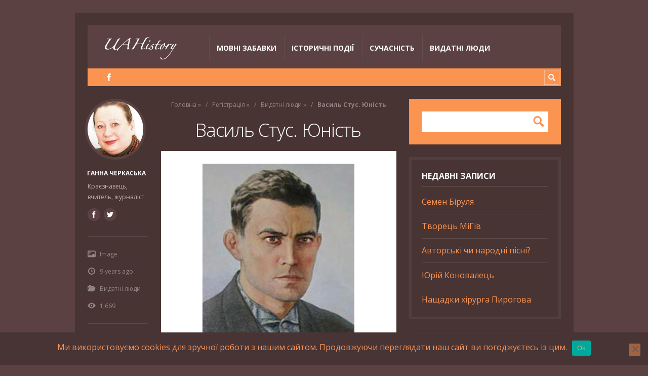

--- FILE ---
content_type: text/html; charset=UTF-8
request_url: https://uahistory.com/topics/famous_people/5890
body_size: 18948
content:
<!DOCTYPE html>

<html lang="uk">

	<head>
		<meta name='robots' content='index, follow, max-image-preview:large, max-snippet:-1, max-video-preview:-1' />
<script type="text/javascript">
/* <![CDATA[ */
window.koko_analytics = {"url":"https:\/\/uahistory.com\/koko-analytics-collect.php","site_url":"https:\/\/uahistory.com","post_id":5890,"path":"\/topics\/famous_people\/5890","method":"cookie","use_cookie":true};
/* ]]> */
</script>
<meta charset='UTF-8' />
<meta name='viewport' content='width=device-width, initial-scale=1, maximum-scale=3' />
<meta name='dcterms.audience' content='Global' />

	<!-- This site is optimized with the Yoast SEO plugin v26.6 - https://yoast.com/wordpress/plugins/seo/ -->
	<title>Василь Стус. Юність - UAHistory</title>
	<link rel="canonical" href="https://uahistory.com/topics/famous_people/5890" />
	<meta property="og:locale" content="uk_UA" />
	<meta property="og:type" content="article" />
	<meta property="og:title" content="Василь Стус. Юність - UAHistory" />
	<meta property="og:description" content="Розтали роки. Час розстав. Лишилося Дитинство, як розколотий горіх. А з нього випурхнула юність, перше кохання: Закосичила, заспівала, Мов засіяла піснею шлях… І лебідкою в небі плавала, поки впала в моїх полях. Шістнадцятирічний Василь закінчив школу із срібною медаллю і поїхав до Києва здавати документи на факультет журналістики, але не тут-то було… «Занадто юний ви [&hellip;]" />
	<meta property="og:url" content="https://uahistory.com/topics/famous_people/5890" />
	<meta property="og:site_name" content="UAHistory" />
	<meta property="article:publisher" content="https://www.facebook.com/hanna.cherkasska" />
	<meta property="article:author" content="https://www.facebook.com/hanna.cherkasska" />
	<meta property="article:published_time" content="2016-09-04T10:59:44+00:00" />
	<meta property="article:modified_time" content="2017-01-06T19:19:20+00:00" />
	<meta property="og:image" content="http://uahistory.com/wp-content/uploads/2016/09/1323984580.jpg" />
	<meta name="author" content="Ганна Черкаська" />
	<meta name="twitter:card" content="summary_large_image" />
	<meta name="twitter:creator" content="@HannaCherkasska" />
	<meta name="twitter:site" content="@HannaCherkasska" />
	<meta name="twitter:label1" content="Написано" />
	<meta name="twitter:data1" content="Ганна Черкаська" />
	<script type="application/ld+json" class="yoast-schema-graph">{"@context":"https://schema.org","@graph":[{"@type":"Article","@id":"https://uahistory.com/topics/famous_people/5890#article","isPartOf":{"@id":"https://uahistory.com/topics/famous_people/5890"},"author":{"name":"Ганна Черкаська","@id":"https://uahistory.com/#/schema/person/5d61148a4a9c5663b5d81c063fc54ce3"},"headline":"Василь Стус. Юність","datePublished":"2016-09-04T10:59:44+00:00","dateModified":"2017-01-06T19:19:20+00:00","mainEntityOfPage":{"@id":"https://uahistory.com/topics/famous_people/5890"},"wordCount":371,"publisher":{"@id":"https://uahistory.com/#/schema/person/5d61148a4a9c5663b5d81c063fc54ce3"},"image":{"@id":"https://uahistory.com/topics/famous_people/5890#primaryimage"},"thumbnailUrl":"http://uahistory.com/wp-content/uploads/2016/09/1323984580.jpg","articleSection":["Видатні люди"],"inLanguage":"uk"},{"@type":"WebPage","@id":"https://uahistory.com/topics/famous_people/5890","url":"https://uahistory.com/topics/famous_people/5890","name":"Василь Стус. Юність - UAHistory","isPartOf":{"@id":"https://uahistory.com/#website"},"primaryImageOfPage":{"@id":"https://uahistory.com/topics/famous_people/5890#primaryimage"},"image":{"@id":"https://uahistory.com/topics/famous_people/5890#primaryimage"},"thumbnailUrl":"http://uahistory.com/wp-content/uploads/2016/09/1323984580.jpg","datePublished":"2016-09-04T10:59:44+00:00","dateModified":"2017-01-06T19:19:20+00:00","breadcrumb":{"@id":"https://uahistory.com/topics/famous_people/5890#breadcrumb"},"inLanguage":"uk","potentialAction":[{"@type":"ReadAction","target":["https://uahistory.com/topics/famous_people/5890"]}]},{"@type":"ImageObject","inLanguage":"uk","@id":"https://uahistory.com/topics/famous_people/5890#primaryimage","url":"http://uahistory.com/wp-content/uploads/2016/09/1323984580.jpg","contentUrl":"http://uahistory.com/wp-content/uploads/2016/09/1323984580.jpg"},{"@type":"BreadcrumbList","@id":"https://uahistory.com/topics/famous_people/5890#breadcrumb","itemListElement":[{"@type":"ListItem","position":1,"name":"Головна","item":"https://uahistory.com/"},{"@type":"ListItem","position":2,"name":"Регістрація","item":"https://uahistory.com/new_user"},{"@type":"ListItem","position":3,"name":"Видатні люди","item":"https://uahistory.com/topics/category/famous_people"},{"@type":"ListItem","position":4,"name":"Василь Стус. Юність"}]},{"@type":"WebSite","@id":"https://uahistory.com/#website","url":"https://uahistory.com/","name":"UAHistory","description":"Український календар","publisher":{"@id":"https://uahistory.com/#/schema/person/5d61148a4a9c5663b5d81c063fc54ce3"},"potentialAction":[{"@type":"SearchAction","target":{"@type":"EntryPoint","urlTemplate":"https://uahistory.com/?s={search_term_string}"},"query-input":{"@type":"PropertyValueSpecification","valueRequired":true,"valueName":"search_term_string"}}],"inLanguage":"uk"},{"@type":["Person","Organization"],"@id":"https://uahistory.com/#/schema/person/5d61148a4a9c5663b5d81c063fc54ce3","name":"Ганна Черкаська","image":{"@type":"ImageObject","inLanguage":"uk","@id":"https://uahistory.com/#/schema/person/image/","url":"https://uahistory.com/wp-content/uploads/2021/11/f973f6e383bad187167b2d525383fa74-bpfull.jpg","contentUrl":"https://uahistory.com/wp-content/uploads/2021/11/f973f6e383bad187167b2d525383fa74-bpfull.jpg","width":150,"height":150,"caption":"Ганна Черкаська"},"logo":{"@id":"https://uahistory.com/#/schema/person/image/"},"description":"Краєзнавець, вчитель, журналіст.","sameAs":["https://www.facebook.com/hanna.cherkasska","https://x.com/HannaCherkasska"],"url":"https://uahistory.com/topics/author/hanna"}]}</script>
	<!-- / Yoast SEO plugin. -->


<link rel='dns-prefetch' href='//fonts.googleapis.com' />
<link rel="alternate" type="application/rss+xml" title="UAHistory &raquo; стрічка" href="https://uahistory.com/feed" />
<link rel="alternate" type="application/rss+xml" title="UAHistory &raquo; Канал коментарів" href="https://uahistory.com/comments/feed" />
<link rel="alternate" title="oEmbed (JSON)" type="application/json+oembed" href="https://uahistory.com/wp-json/oembed/1.0/embed?url=https%3A%2F%2Fuahistory.com%2Ftopics%2Ffamous_people%2F5890" />
<link rel="alternate" title="oEmbed (XML)" type="text/xml+oembed" href="https://uahistory.com/wp-json/oembed/1.0/embed?url=https%3A%2F%2Fuahistory.com%2Ftopics%2Ffamous_people%2F5890&#038;format=xml" />
<style id='wp-img-auto-sizes-contain-inline-css' type='text/css'>
img:is([sizes=auto i],[sizes^="auto," i]){contain-intrinsic-size:3000px 1500px}
/*# sourceURL=wp-img-auto-sizes-contain-inline-css */
</style>
<style id='wp-emoji-styles-inline-css' type='text/css'>

	img.wp-smiley, img.emoji {
		display: inline !important;
		border: none !important;
		box-shadow: none !important;
		height: 1em !important;
		width: 1em !important;
		margin: 0 0.07em !important;
		vertical-align: -0.1em !important;
		background: none !important;
		padding: 0 !important;
	}
/*# sourceURL=wp-emoji-styles-inline-css */
</style>
<style id='wp-block-library-inline-css' type='text/css'>
:root{--wp-block-synced-color:#7a00df;--wp-block-synced-color--rgb:122,0,223;--wp-bound-block-color:var(--wp-block-synced-color);--wp-editor-canvas-background:#ddd;--wp-admin-theme-color:#007cba;--wp-admin-theme-color--rgb:0,124,186;--wp-admin-theme-color-darker-10:#006ba1;--wp-admin-theme-color-darker-10--rgb:0,107,160.5;--wp-admin-theme-color-darker-20:#005a87;--wp-admin-theme-color-darker-20--rgb:0,90,135;--wp-admin-border-width-focus:2px}@media (min-resolution:192dpi){:root{--wp-admin-border-width-focus:1.5px}}.wp-element-button{cursor:pointer}:root .has-very-light-gray-background-color{background-color:#eee}:root .has-very-dark-gray-background-color{background-color:#313131}:root .has-very-light-gray-color{color:#eee}:root .has-very-dark-gray-color{color:#313131}:root .has-vivid-green-cyan-to-vivid-cyan-blue-gradient-background{background:linear-gradient(135deg,#00d084,#0693e3)}:root .has-purple-crush-gradient-background{background:linear-gradient(135deg,#34e2e4,#4721fb 50%,#ab1dfe)}:root .has-hazy-dawn-gradient-background{background:linear-gradient(135deg,#faaca8,#dad0ec)}:root .has-subdued-olive-gradient-background{background:linear-gradient(135deg,#fafae1,#67a671)}:root .has-atomic-cream-gradient-background{background:linear-gradient(135deg,#fdd79a,#004a59)}:root .has-nightshade-gradient-background{background:linear-gradient(135deg,#330968,#31cdcf)}:root .has-midnight-gradient-background{background:linear-gradient(135deg,#020381,#2874fc)}:root{--wp--preset--font-size--normal:16px;--wp--preset--font-size--huge:42px}.has-regular-font-size{font-size:1em}.has-larger-font-size{font-size:2.625em}.has-normal-font-size{font-size:var(--wp--preset--font-size--normal)}.has-huge-font-size{font-size:var(--wp--preset--font-size--huge)}.has-text-align-center{text-align:center}.has-text-align-left{text-align:left}.has-text-align-right{text-align:right}.has-fit-text{white-space:nowrap!important}#end-resizable-editor-section{display:none}.aligncenter{clear:both}.items-justified-left{justify-content:flex-start}.items-justified-center{justify-content:center}.items-justified-right{justify-content:flex-end}.items-justified-space-between{justify-content:space-between}.screen-reader-text{border:0;clip-path:inset(50%);height:1px;margin:-1px;overflow:hidden;padding:0;position:absolute;width:1px;word-wrap:normal!important}.screen-reader-text:focus{background-color:#ddd;clip-path:none;color:#444;display:block;font-size:1em;height:auto;left:5px;line-height:normal;padding:15px 23px 14px;text-decoration:none;top:5px;width:auto;z-index:100000}html :where(.has-border-color){border-style:solid}html :where([style*=border-top-color]){border-top-style:solid}html :where([style*=border-right-color]){border-right-style:solid}html :where([style*=border-bottom-color]){border-bottom-style:solid}html :where([style*=border-left-color]){border-left-style:solid}html :where([style*=border-width]){border-style:solid}html :where([style*=border-top-width]){border-top-style:solid}html :where([style*=border-right-width]){border-right-style:solid}html :where([style*=border-bottom-width]){border-bottom-style:solid}html :where([style*=border-left-width]){border-left-style:solid}html :where(img[class*=wp-image-]){height:auto;max-width:100%}:where(figure){margin:0 0 1em}html :where(.is-position-sticky){--wp-admin--admin-bar--position-offset:var(--wp-admin--admin-bar--height,0px)}@media screen and (max-width:600px){html :where(.is-position-sticky){--wp-admin--admin-bar--position-offset:0px}}

/*# sourceURL=wp-block-library-inline-css */
</style><style id='wp-block-paragraph-inline-css' type='text/css'>
.is-small-text{font-size:.875em}.is-regular-text{font-size:1em}.is-large-text{font-size:2.25em}.is-larger-text{font-size:3em}.has-drop-cap:not(:focus):first-letter{float:left;font-size:8.4em;font-style:normal;font-weight:100;line-height:.68;margin:.05em .1em 0 0;text-transform:uppercase}body.rtl .has-drop-cap:not(:focus):first-letter{float:none;margin-left:.1em}p.has-drop-cap.has-background{overflow:hidden}:root :where(p.has-background){padding:1.25em 2.375em}:where(p.has-text-color:not(.has-link-color)) a{color:inherit}p.has-text-align-left[style*="writing-mode:vertical-lr"],p.has-text-align-right[style*="writing-mode:vertical-rl"]{rotate:180deg}
/*# sourceURL=https://uahistory.com/wp-includes/blocks/paragraph/style.min.css */
</style>
<style id='global-styles-inline-css' type='text/css'>
:root{--wp--preset--aspect-ratio--square: 1;--wp--preset--aspect-ratio--4-3: 4/3;--wp--preset--aspect-ratio--3-4: 3/4;--wp--preset--aspect-ratio--3-2: 3/2;--wp--preset--aspect-ratio--2-3: 2/3;--wp--preset--aspect-ratio--16-9: 16/9;--wp--preset--aspect-ratio--9-16: 9/16;--wp--preset--color--black: #000000;--wp--preset--color--cyan-bluish-gray: #abb8c3;--wp--preset--color--white: #ffffff;--wp--preset--color--pale-pink: #f78da7;--wp--preset--color--vivid-red: #cf2e2e;--wp--preset--color--luminous-vivid-orange: #ff6900;--wp--preset--color--luminous-vivid-amber: #fcb900;--wp--preset--color--light-green-cyan: #7bdcb5;--wp--preset--color--vivid-green-cyan: #00d084;--wp--preset--color--pale-cyan-blue: #8ed1fc;--wp--preset--color--vivid-cyan-blue: #0693e3;--wp--preset--color--vivid-purple: #9b51e0;--wp--preset--gradient--vivid-cyan-blue-to-vivid-purple: linear-gradient(135deg,rgb(6,147,227) 0%,rgb(155,81,224) 100%);--wp--preset--gradient--light-green-cyan-to-vivid-green-cyan: linear-gradient(135deg,rgb(122,220,180) 0%,rgb(0,208,130) 100%);--wp--preset--gradient--luminous-vivid-amber-to-luminous-vivid-orange: linear-gradient(135deg,rgb(252,185,0) 0%,rgb(255,105,0) 100%);--wp--preset--gradient--luminous-vivid-orange-to-vivid-red: linear-gradient(135deg,rgb(255,105,0) 0%,rgb(207,46,46) 100%);--wp--preset--gradient--very-light-gray-to-cyan-bluish-gray: linear-gradient(135deg,rgb(238,238,238) 0%,rgb(169,184,195) 100%);--wp--preset--gradient--cool-to-warm-spectrum: linear-gradient(135deg,rgb(74,234,220) 0%,rgb(151,120,209) 20%,rgb(207,42,186) 40%,rgb(238,44,130) 60%,rgb(251,105,98) 80%,rgb(254,248,76) 100%);--wp--preset--gradient--blush-light-purple: linear-gradient(135deg,rgb(255,206,236) 0%,rgb(152,150,240) 100%);--wp--preset--gradient--blush-bordeaux: linear-gradient(135deg,rgb(254,205,165) 0%,rgb(254,45,45) 50%,rgb(107,0,62) 100%);--wp--preset--gradient--luminous-dusk: linear-gradient(135deg,rgb(255,203,112) 0%,rgb(199,81,192) 50%,rgb(65,88,208) 100%);--wp--preset--gradient--pale-ocean: linear-gradient(135deg,rgb(255,245,203) 0%,rgb(182,227,212) 50%,rgb(51,167,181) 100%);--wp--preset--gradient--electric-grass: linear-gradient(135deg,rgb(202,248,128) 0%,rgb(113,206,126) 100%);--wp--preset--gradient--midnight: linear-gradient(135deg,rgb(2,3,129) 0%,rgb(40,116,252) 100%);--wp--preset--font-size--small: 13px;--wp--preset--font-size--medium: 20px;--wp--preset--font-size--large: 36px;--wp--preset--font-size--x-large: 42px;--wp--preset--spacing--20: 0.44rem;--wp--preset--spacing--30: 0.67rem;--wp--preset--spacing--40: 1rem;--wp--preset--spacing--50: 1.5rem;--wp--preset--spacing--60: 2.25rem;--wp--preset--spacing--70: 3.38rem;--wp--preset--spacing--80: 5.06rem;--wp--preset--shadow--natural: 6px 6px 9px rgba(0, 0, 0, 0.2);--wp--preset--shadow--deep: 12px 12px 50px rgba(0, 0, 0, 0.4);--wp--preset--shadow--sharp: 6px 6px 0px rgba(0, 0, 0, 0.2);--wp--preset--shadow--outlined: 6px 6px 0px -3px rgb(255, 255, 255), 6px 6px rgb(0, 0, 0);--wp--preset--shadow--crisp: 6px 6px 0px rgb(0, 0, 0);}:where(.is-layout-flex){gap: 0.5em;}:where(.is-layout-grid){gap: 0.5em;}body .is-layout-flex{display: flex;}.is-layout-flex{flex-wrap: wrap;align-items: center;}.is-layout-flex > :is(*, div){margin: 0;}body .is-layout-grid{display: grid;}.is-layout-grid > :is(*, div){margin: 0;}:where(.wp-block-columns.is-layout-flex){gap: 2em;}:where(.wp-block-columns.is-layout-grid){gap: 2em;}:where(.wp-block-post-template.is-layout-flex){gap: 1.25em;}:where(.wp-block-post-template.is-layout-grid){gap: 1.25em;}.has-black-color{color: var(--wp--preset--color--black) !important;}.has-cyan-bluish-gray-color{color: var(--wp--preset--color--cyan-bluish-gray) !important;}.has-white-color{color: var(--wp--preset--color--white) !important;}.has-pale-pink-color{color: var(--wp--preset--color--pale-pink) !important;}.has-vivid-red-color{color: var(--wp--preset--color--vivid-red) !important;}.has-luminous-vivid-orange-color{color: var(--wp--preset--color--luminous-vivid-orange) !important;}.has-luminous-vivid-amber-color{color: var(--wp--preset--color--luminous-vivid-amber) !important;}.has-light-green-cyan-color{color: var(--wp--preset--color--light-green-cyan) !important;}.has-vivid-green-cyan-color{color: var(--wp--preset--color--vivid-green-cyan) !important;}.has-pale-cyan-blue-color{color: var(--wp--preset--color--pale-cyan-blue) !important;}.has-vivid-cyan-blue-color{color: var(--wp--preset--color--vivid-cyan-blue) !important;}.has-vivid-purple-color{color: var(--wp--preset--color--vivid-purple) !important;}.has-black-background-color{background-color: var(--wp--preset--color--black) !important;}.has-cyan-bluish-gray-background-color{background-color: var(--wp--preset--color--cyan-bluish-gray) !important;}.has-white-background-color{background-color: var(--wp--preset--color--white) !important;}.has-pale-pink-background-color{background-color: var(--wp--preset--color--pale-pink) !important;}.has-vivid-red-background-color{background-color: var(--wp--preset--color--vivid-red) !important;}.has-luminous-vivid-orange-background-color{background-color: var(--wp--preset--color--luminous-vivid-orange) !important;}.has-luminous-vivid-amber-background-color{background-color: var(--wp--preset--color--luminous-vivid-amber) !important;}.has-light-green-cyan-background-color{background-color: var(--wp--preset--color--light-green-cyan) !important;}.has-vivid-green-cyan-background-color{background-color: var(--wp--preset--color--vivid-green-cyan) !important;}.has-pale-cyan-blue-background-color{background-color: var(--wp--preset--color--pale-cyan-blue) !important;}.has-vivid-cyan-blue-background-color{background-color: var(--wp--preset--color--vivid-cyan-blue) !important;}.has-vivid-purple-background-color{background-color: var(--wp--preset--color--vivid-purple) !important;}.has-black-border-color{border-color: var(--wp--preset--color--black) !important;}.has-cyan-bluish-gray-border-color{border-color: var(--wp--preset--color--cyan-bluish-gray) !important;}.has-white-border-color{border-color: var(--wp--preset--color--white) !important;}.has-pale-pink-border-color{border-color: var(--wp--preset--color--pale-pink) !important;}.has-vivid-red-border-color{border-color: var(--wp--preset--color--vivid-red) !important;}.has-luminous-vivid-orange-border-color{border-color: var(--wp--preset--color--luminous-vivid-orange) !important;}.has-luminous-vivid-amber-border-color{border-color: var(--wp--preset--color--luminous-vivid-amber) !important;}.has-light-green-cyan-border-color{border-color: var(--wp--preset--color--light-green-cyan) !important;}.has-vivid-green-cyan-border-color{border-color: var(--wp--preset--color--vivid-green-cyan) !important;}.has-pale-cyan-blue-border-color{border-color: var(--wp--preset--color--pale-cyan-blue) !important;}.has-vivid-cyan-blue-border-color{border-color: var(--wp--preset--color--vivid-cyan-blue) !important;}.has-vivid-purple-border-color{border-color: var(--wp--preset--color--vivid-purple) !important;}.has-vivid-cyan-blue-to-vivid-purple-gradient-background{background: var(--wp--preset--gradient--vivid-cyan-blue-to-vivid-purple) !important;}.has-light-green-cyan-to-vivid-green-cyan-gradient-background{background: var(--wp--preset--gradient--light-green-cyan-to-vivid-green-cyan) !important;}.has-luminous-vivid-amber-to-luminous-vivid-orange-gradient-background{background: var(--wp--preset--gradient--luminous-vivid-amber-to-luminous-vivid-orange) !important;}.has-luminous-vivid-orange-to-vivid-red-gradient-background{background: var(--wp--preset--gradient--luminous-vivid-orange-to-vivid-red) !important;}.has-very-light-gray-to-cyan-bluish-gray-gradient-background{background: var(--wp--preset--gradient--very-light-gray-to-cyan-bluish-gray) !important;}.has-cool-to-warm-spectrum-gradient-background{background: var(--wp--preset--gradient--cool-to-warm-spectrum) !important;}.has-blush-light-purple-gradient-background{background: var(--wp--preset--gradient--blush-light-purple) !important;}.has-blush-bordeaux-gradient-background{background: var(--wp--preset--gradient--blush-bordeaux) !important;}.has-luminous-dusk-gradient-background{background: var(--wp--preset--gradient--luminous-dusk) !important;}.has-pale-ocean-gradient-background{background: var(--wp--preset--gradient--pale-ocean) !important;}.has-electric-grass-gradient-background{background: var(--wp--preset--gradient--electric-grass) !important;}.has-midnight-gradient-background{background: var(--wp--preset--gradient--midnight) !important;}.has-small-font-size{font-size: var(--wp--preset--font-size--small) !important;}.has-medium-font-size{font-size: var(--wp--preset--font-size--medium) !important;}.has-large-font-size{font-size: var(--wp--preset--font-size--large) !important;}.has-x-large-font-size{font-size: var(--wp--preset--font-size--x-large) !important;}
/*# sourceURL=global-styles-inline-css */
</style>

<style id='classic-theme-styles-inline-css' type='text/css'>
/*! This file is auto-generated */
.wp-block-button__link{color:#fff;background-color:#32373c;border-radius:9999px;box-shadow:none;text-decoration:none;padding:calc(.667em + 2px) calc(1.333em + 2px);font-size:1.125em}.wp-block-file__button{background:#32373c;color:#fff;text-decoration:none}
/*# sourceURL=/wp-includes/css/classic-themes.min.css */
</style>
<link rel='stylesheet' id='contact-form-7-css' href='https://uahistory.com/wp-content/plugins/contact-form-7/includes/css/styles.css?ver=6.1.4' type='text/css' media='all' />
<link rel='stylesheet' id='cookie-notice-front-css' href='https://uahistory.com/wp-content/plugins/cookie-notice/css/front.min.css?ver=2.5.11' type='text/css' media='all' />
<link rel='stylesheet' id='st-font-custom-css' href='//fonts.googleapis.com/css?family=Open+Sans%3A300%2C400%2C700' type='text/css' media='all' />
<link rel='stylesheet' id='st-shortcodes-css-css' href='https://uahistory.com/wp-content/themes/Truemag/assets/css/shortcodes.css' type='text/css' media='all' />
<link rel='stylesheet' id='prettyPhoto-css' href='https://uahistory.com/wp-content/plugins/stkit/components/lightbox/assets/css/prettyPhoto.css' type='text/css' media='screen' />
<link rel='stylesheet' id='st-style-css' href='https://uahistory.com/wp-content/themes/Truemag/style.css' type='text/css' media='all' />
<link rel='stylesheet' id='mediaelement-css' href='https://uahistory.com/wp-content/plugins/stkit/assets/plugins/mediaelement/mediaelementplayer.min.css' type='text/css' media='all' />
<link rel='stylesheet' id='wp-social-sharing-css' href='https://uahistory.com/wp-content/plugins/wp-social-sharing/static/socialshare.css?ver=1.6' type='text/css' media='all' />
<link rel='stylesheet' id='st-responsive-css' href='https://uahistory.com/wp-content/themes/Truemag/assets/css/responsive.css' type='text/css' media='all' />
<link rel='stylesheet' id='st-dark-css' href='https://uahistory.com/wp-content/themes/Truemag/assets/css/alt/dark.css' type='text/css' media='screen' />
<link rel='stylesheet' id='st-custom-css' href='https://uahistory.com/wp-content/uploads/truemag_custom.css' type='text/css' media='screen' />
<script type="text/javascript" id="cookie-notice-front-js-before">
/* <![CDATA[ */
var cnArgs = {"ajaxUrl":"https:\/\/uahistory.com\/wp-admin\/admin-ajax.php","nonce":"95dca34194","hideEffect":"fade","position":"bottom","onScroll":false,"onScrollOffset":100,"onClick":false,"cookieName":"cookie_notice_accepted","cookieTime":2592000,"cookieTimeRejected":2592000,"globalCookie":false,"redirection":false,"cache":true,"revokeCookies":false,"revokeCookiesOpt":"automatic"};

//# sourceURL=cookie-notice-front-js-before
/* ]]> */
</script>
<script type="text/javascript" src="https://uahistory.com/wp-content/plugins/cookie-notice/js/front.min.js?ver=2.5.11" id="cookie-notice-front-js"></script>
<script type="text/javascript" src="https://uahistory.com/wp-includes/js/jquery/jquery.min.js?ver=3.7.1" id="jquery-core-js"></script>
<script type="text/javascript" src="https://uahistory.com/wp-includes/js/jquery/jquery-migrate.min.js?ver=3.4.1" id="jquery-migrate-js"></script>
<link rel="https://api.w.org/" href="https://uahistory.com/wp-json/" /><link rel="alternate" title="JSON" type="application/json" href="https://uahistory.com/wp-json/wp/v2/posts/5890" /><link rel="EditURI" type="application/rsd+xml" title="RSD" href="https://uahistory.com/xmlrpc.php?rsd" />
<meta name="generator" content="WordPress 6.9" />
<link rel='shortlink' href='https://uahistory.com/?p=5890' />
<link rel='Shortcut Icon' href='http://uahistory.com/wp-content/themes/Truemag/favicon.ico' type='image/x-icon' />
<style type="text/css">.recentcomments a{display:inline !important;padding:0 !important;margin:0 !important;}</style>      <meta name="onesignal" content="wordpress-plugin"/>
            <script>

      window.OneSignalDeferred = window.OneSignalDeferred || [];

      OneSignalDeferred.push(function(OneSignal) {
        var oneSignal_options = {};
        window._oneSignalInitOptions = oneSignal_options;

        oneSignal_options['serviceWorkerParam'] = { scope: '/' };
oneSignal_options['serviceWorkerPath'] = 'OneSignalSDKWorker.js.php';

        OneSignal.Notifications.setDefaultUrl("https://uahistory.com");

        oneSignal_options['wordpress'] = true;
oneSignal_options['appId'] = 'a2078b86-b5a7-4832-8e0c-74ea4b922dbe';
oneSignal_options['allowLocalhostAsSecureOrigin'] = true;
oneSignal_options['welcomeNotification'] = { };
oneSignal_options['welcomeNotification']['title'] = "";
oneSignal_options['welcomeNotification']['message'] = "Дякуємо за підписку!";
oneSignal_options['path'] = "https://uahistory.com/wp-content/plugins/onesignal-free-web-push-notifications/sdk_files/";
oneSignal_options['safari_web_id'] = "web.com.uahistory";
oneSignal_options['promptOptions'] = { };
oneSignal_options['promptOptions']['actionMessage'] = "Ми хотіли би відправляти вам повідомлення. Ви можете відписатись у будь-який час.";
oneSignal_options['promptOptions']['acceptButtonText'] = "ДОЗВОЛИТИ";
oneSignal_options['promptOptions']['cancelButtonText'] = "НІ, ДЯКУЮ";
oneSignal_options['notifyButton'] = { };
oneSignal_options['notifyButton']['enable'] = true;
oneSignal_options['notifyButton']['position'] = 'bottom-right';
oneSignal_options['notifyButton']['theme'] = 'default';
oneSignal_options['notifyButton']['size'] = 'medium';
oneSignal_options['notifyButton']['showCredit'] = true;
oneSignal_options['notifyButton']['text'] = {};
oneSignal_options['notifyButton']['text']['tip.state.unsubscribed'] = 'Отримання повідомлень';
oneSignal_options['notifyButton']['text']['tip.state.subscribed'] = 'Ви підписані на отримання повідомлень';
oneSignal_options['notifyButton']['text']['tip.state.blocked'] = 'Ви заблокували повідомлення';
oneSignal_options['notifyButton']['text']['message.action.subscribed'] = 'Дякуємо за підписку!';
oneSignal_options['notifyButton']['text']['message.action.unsubscribed'] = 'Ви більше не будете отримувати повідомлення';
oneSignal_options['notifyButton']['text']['dialog.main.button.subscribe'] = 'ПІДПИСАТИСЬ';
oneSignal_options['notifyButton']['text']['dialog.main.button.unsubscribe'] = 'ВІДПИСАТИСЬ';
              OneSignal.init(window._oneSignalInitOptions);
              OneSignal.Slidedown.promptPush()      });

      function documentInitOneSignal() {
        var oneSignal_elements = document.getElementsByClassName("OneSignal-prompt");

        var oneSignalLinkClickHandler = function(event) { OneSignal.Notifications.requestPermission(); event.preventDefault(); };        for(var i = 0; i < oneSignal_elements.length; i++)
          oneSignal_elements[i].addEventListener('click', oneSignalLinkClickHandler, false);
      }

      if (document.readyState === 'complete') {
           documentInitOneSignal();
      }
      else {
           window.addEventListener("load", function(event){
               documentInitOneSignal();
          });
      }
    </script>
<!--[if IE 8 ]><div id="ie8-detect"></div><![endif]-->
<!--[if IE 9 ]><div id="ie9-detect"></div><![endif]-->
	</head>

	<body class="wp-singular post-template-default single single-post postid-5890 single-format-image wp-theme-Truemag cookies-not-set hidpi-on dark font-st boxed chrome">
	    		<div id="layout">

			<div id="header">

				<div id="header-layout">

					<div id="posts-featured">
												<div class="clear"><!-- --></div>
					</div>

					<div id="header-holder">

						<div id="menu" class="div-as-table ">
							<div>
								<div>

									<div id="logo" class="div-as-table">
										<div>
											<div>
												<h2><a href="https://uahistory.com"><img src="http://uahistory.com/ua_history_logo.gif" data-hidpi="https://uahistory.com/wp-content/themes/Truemag/assets/images/logo2x.png" alt="UAHistory"/></a></h2>											</div>
										</div>
									</div><!-- #logo -->

									<span id="menu-select"></span>
									<div id="menu-box" class="div-as-table"><div><div><nav><ul class="menu"><li class="menu-item menu-item-type-taxonomy menu-item-object-category"><a  href="https://uahistory.com/topics/category/language_fun">Мовні забавки</a></li>
<li class="menu-item menu-item-type-taxonomy menu-item-object-category"><a  href="https://uahistory.com/topics/category/events">Історичні події</a></li>
<li class="menu-item menu-item-type-taxonomy menu-item-object-category"><a  href="https://uahistory.com/topics/category/events/present_time">Сучасність</a></li>
<li class="menu-item menu-item-type-taxonomy menu-item-object-category current-post-ancestor current-menu-parent current-post-parent"><a  href="https://uahistory.com/topics/category/famous_people">Видатні люди</a></li>
</ul></nav></div></div></div>
									<div class="clear"><!-- --></div>
								</div>
							</div>
						</div><!-- #menu -->

						<div class="clear"><!-- --></div>

					</div><!-- #header-holder -->

				</div><!-- #header-layout -->

				<div id="header-layout-2">

					<div id="header-holder-2">

						<div class="icons-social">
<a id="icon-Facebook" class="tooltip" title="Facebook" href="https://uahistory.com/wp-content/themes/Truemag/go.php?https://www.facebook.com/hanna.cherkasska" target="_blank"><!-- --></a></div>
						<form action="https://uahistory.com/" method="get" role="search" id="search-form-header">
							<span></span>
							<input
								type="text"
								name="s"
								value=""
								placeholder="Search..."
							/>
						</form>

						<div class="clear"><!-- --></div>

					</div><!-- #header-holder-2 -->

					
				</div><!-- #header-layout-2 -->

			</div><!-- #header -->

			<div id="content-parent">

				<div id="content-layout">

			<div id="content-holder" class="sidebar-position-right">

				<div id="content-box">

					<div>

						


										<div id="post-5890" class="post-single post-5890 post type-post status-publish format-image hentry category-famous_people post_format-post-format-image">

											<div class="breadcrumb breadcrumbs"><div class="breadcrumb-yoast"><span><span><a href="https://uahistory.com/">Головна</a></span> » <span><a href="https://uahistory.com/new_user">Регістрація</a></span> » <span><a href="https://uahistory.com/topics/category/famous_people">Видатні люди</a></span> » <span class="breadcrumb_last" aria-current="page"><strong>Василь Стус. Юність</strong></span></span></div></div>
													<h1 class="entry-title post-title">Василь Стус. Юність
													</h1>
												<article>

													

	<div class="st-format-image-holder">	
	</div>
													<div id="article">

														<p> <a href="http://uahistory.com/wp-content/uploads/2016/09/1323984580.jpg"><img fetchpriority="high" decoding="async" src="http://uahistory.com/wp-content/uploads/2016/09/1323984580.jpg" alt="1323984580" width="300" height="362" class="aligncenter size-full wp-image-5891" /></a><br />
Розтали роки. Час розстав. Лишилося<br />
Дитинство, як розколотий горіх.<br />
А з нього випурхнула юність, перше кохання:<br />
Закосичила, заспівала,<br />
Мов засіяла піснею шлях…<br />
І лебідкою в небі плавала,<br />
поки впала в моїх полях.<br />
  Шістнадцятирічний Василь закінчив школу із срібною медаллю і поїхав до Києва здавати документи на факультет журналістики, але не тут-то було… «Занадто юний ви ще,» &#8211; пролунала відмова. Довелося здавати документи у Донецьку на історико-філологічний. Медаліста зарахували без іспитів, то пішов підпрацювати: ремонтував залізничні колії. Студентом Стус віддавався науці: вивчив латину, німецьку: Брехта, Ґете, Рільке читав без словника; зачитувався філософськими творами, кохався у світовій літературі. Уклав збірочку поезій. Багато палив цигарок. Із червоним дипломом завершив навчання, упродовж першої чверті працював учителем на Кіровоградщині.<br />
Та українця чекала чужина: Урал – радісна покара солдата; той Урал, де пізніше Стус відбуватиме ув’язнення.<br />
Промайнули верби похилені<br />
І сховалися за горбами.<br />
Сплять солдати, накрившись бушлатами,<br />
перед досвітом сном знеможені,<br />
снять обідами і дівчатами<br />
і обличчям матері, може.<br />
Україно, тебе вже не видно –<br />
Ні тополь твоїх, ні дубів.<br />
За Михайлівським хутором, рідна,<br />
Я надовго тебе загубив.<br />
Уже в армії Василь отримав газету «Літературна Україна», де були його вірші та передмова Андрія Малишка.<br />
У короткий час між «пізнім реабілітансом» і «охрущенієм непокірної» Стус повернувся в Україну. Можна було читати, сперечатися з друзями, збиратися у Світличних, у кімнаті №13 Жовтневого палацу. Василь успішно склав екзамени до аспірантури Інституту літератури АН, почав писати дисертацію «Феномен доби» &#8211; про творчість раннього П. Тичини. Але:<br />
Сьогодні – неділя,<br />
і раз на тиждень<br />
можна признатися собі,<br />
що набридли дисертаційні розділи,<br />
що набридли однаково добрі книги,<br />
набрид розфасований на одеській фабриці цейлонський чай.<br />
Раз на тиждень приємно піти до лісу, віддатися ідилії. Ви тільки уявіть собі!<br />
Шишки горять, як кремові цукерки!<br />
Лопух зморився і розліг з досади,<br />
Згорнувши руки, збувшися бажань,<br />
Крильми лелека ляснув – й навзаводи<br />
Понісся літеплений гомін жаб…<br />
Або ось така сильветка:<br />
Ящірки, мов коні, шиї витягли<br />
Із шпар – у простір. З темені – в весну<br />
І топчуть не підбитими копитами<br />
Малу і недолугу сарану.<br />
Раз на тиждень приємно побути поруч дівчини яку ти любиш по-особливому:<br />
Заклинаю, немов клинок!<br />
Тільки скажи «люблю».<br />
Одне-єдине, кругле, вологе соковите,<br />
як плід біля вишневої кісточки,<br />
червоне слово.<br />
  І панна Валя сказала те єдине слово,<br />
<a href="http://uahistory.com/wp-content/uploads/2016/09/stus_1.jpg"><img decoding="async" src="http://uahistory.com/wp-content/uploads/2016/09/stus_1.jpg" alt="stus_1" width="142" height="223" class="aligncenter size-full wp-image-5892" /></a><br />
і от уже – Дмитрик луками мчить, наче кров горлом біжить.</p>
<div class="none"><time class="date updated" datetime="2016-09-04" data-pubdate>Вер 4, 2016</time><span class="author vcard"><span class="fn">Ганна Черкаська</span></span></div>
		<div class="social-sharing ">
				        <a onclick="return ss_plugin_loadpopup_js(this);" rel="external nofollow" class="button-facebook" href="http://www.facebook.com/sharer/sharer.php?u=https%3A%2F%2Fuahistory.com%2Ftopics%2Ffamous_people%2F5890" target="_blank" >Facebook</a><a onclick="return ss_plugin_loadpopup_js(this);" rel="external nofollow" class="button-twitter" href="http://twitter.com/intent/tweet/?text=%D0%92%D0%B0%D1%81%D0%B8%D0%BB%D1%8C+%D0%A1%D1%82%D1%83%D1%81.+%D0%AE%D0%BD%D1%96%D1%81%D1%82%D1%8C&url=https%3A%2F%2Fuahistory.com%2Ftopics%2Ffamous_people%2F5890" target="_blank">Twitter</a>	        	    </div>
	    
														<div class="clear"><!-- --></div>

													</div><!-- #article -->

													
												</article><div id="pre_next_post"><a class="p tooltip" title="Previous" href="https://uahistory.com/topics/famous_people/5877">Михайло Беркос</a><a class="n tooltip" title="Next" href="https://uahistory.com/topics/famous_people/5895">Едвард Дмитрик із Голлівуду</a><div class="clear"><!-- --></div></div><div class="posts-related-wrapper posts-related-2-wrapper posts-related-2-wrapper">
<h6>You Might Also Like</h6>
<table><tbody><tr><td class="posts-related-post-td-1"><div class="posts-related-post-wrapper"><a href="https://uahistory.com/topics/famous_people/10705" class="post-thumb post-thumb-image" data-hidpi="https://uahistory.com/wp-content/uploads/2018/05/20lavrinenko.jpg" style="background-image: url(https://uahistory.com/wp-content/uploads/2018/05/20lavrinenko-262x180.jpg)" data-format="image">&nbsp;</a><div class="posts-related-details-wrapper"><div><h5><a href="https://uahistory.com/topics/famous_people/10705">Юрій Лавриненко</a></h5></div></div></div></td>
<td class="posts-related-post-td-2"><div class="posts-related-post-wrapper"><a href="https://uahistory.com/topics/famous_people/18865" class="post-thumb post-thumb-image" data-hidpi="https://uahistory.com/wp-content/uploads/2025/11/alla_horska._portret_ivana_dracha-524x360.jpg" style="background-image: url(https://uahistory.com/wp-content/uploads/2025/11/alla_horska._portret_ivana_dracha-262x180.jpg)" data-format="image">&nbsp;</a><div class="posts-related-details-wrapper"><div><h5><a href="https://uahistory.com/topics/famous_people/18865">Соняшник</a></h5></div></div></div></td>
</tr></tbody></table><div class="clear"><!-- --></div></div><div class="comments-title-dummy"><!-- --></div>
											<div class="clear"><!-- --></div>

										</div><!-- #post-% -->



										<div class="sidebar-post">

											
														<div class="single-author-info">

															<div class="single-author-upic"><a href="https://uahistory.com/topics/author/hanna"><img alt='' src='https://secure.gravatar.com/avatar/3e0447dc45d7d2685a5600043d0766bef0687dc40e7aeefba7624a8a9d42a640?s=110&#038;r=g' class='avatar avatar-110 photo' height='110' width='110' /></a></div>

															<h5><a href="https://uahistory.com/topics/author/hanna">Ганна Черкаська</a></h5>

															<p>Краєзнавець, вчитель, журналіст.</p>

															<div class="single-author-info-links"><span class="ico16 ico16-facebook"><a target="_blank" href="https://uahistory.com/wp-content/themes/Truemag/go.php?https://www.facebook.com/hanna.cherkasska" class="tooltip" title="Facebook"></a></span><span class="ico16 ico16-twitter"><a target="_blank" href="https://uahistory.com/wp-content/themes/Truemag/go.php?https://twitter.com/HannaCherkasska" class="tooltip" title="Twitter"></a></span></div>
															<div class="clear"><!-- --></div>

														</div>
													<div class="post-short-info">

														
				<div class="meta">

					<span class="ico16 ico16-image"><a href="https://uahistory.com/topics/type/image">Image</a></span><span class="ico16 ico16-calendar">9 years ago</span>										<span class="ico16 ico16-folder"><a href="https://uahistory.com/topics/category/famous_people">Видатні люди</a></span><span class="ico16 ico16-views">1,669</span>
				</div><!-- .meta -->
													</div><div><!-- --></div><div id="stickyDiv"></div>
										</div><!-- .sidebar-post -->



									
						<div class="clear"><!-- --></div>

					</div>

				</div><!-- #content-box -->

				<div id="sidebar"><div class="sidebar">
<div id="search-2" class="widget widget_search">
<form role="search" method="get" id="searchform" class="searchform" action="https://uahistory.com/">
				<div>
					<label class="screen-reader-text" for="s">Пошук:</label>
					<input type="text" value="" name="s" id="s" />
					<input type="submit" id="searchsubmit" value="Шукати" />
				</div>
			</form>
<div class="clear"><!-- --></div></div>

		
<div id="recent-posts-11" class="widget widget_recent_entries">

		<h5>Недавні записи</h5>

		<ul>
											<li>
					<a href="https://uahistory.com/topics/events/18903">Семен Біруля</a>
									</li>
											<li>
					<a href="https://uahistory.com/topics/famous_people/18896">Творець МіГів</a>
									</li>
											<li>
					<a href="https://uahistory.com/topics/events/18893">Авторські чи народні пісні?</a>
									</li>
											<li>
					<a href="https://uahistory.com/topics/famous_people/18889">Юрій  Коновалець</a>
									</li>
											<li>
					<a href="https://uahistory.com/topics/famous_people/18881">Нащадки хірурга Пирогова</a>
									</li>
					</ul>

		
<div class="clear"><!-- --></div></div>

<div id="tag_cloud-15" class="widget widget_tag_cloud">
<h5>Позначки</h5>
<div class="tagcloud"><a href="https://uahistory.com/topics/tag/poet" class="tag-cloud-link tag-link-34 tag-link-position-1" style="font-size: 13px;">поет</a><a href="https://uahistory.com/topics/tag/pysmennyk" class="tag-cloud-link tag-link-30 tag-link-position-2" style="font-size: 13px;">письменник</a><a href="https://uahistory.com/topics/tag/khudozhnyk" class="tag-cloud-link tag-link-147 tag-link-position-3" style="font-size: 13px;">художник</a><a href="https://uahistory.com/topics/tag/zaporizhzhia" class="tag-cloud-link tag-link-10 tag-link-position-4" style="font-size: 13px;">Запоріжжя</a><a href="https://uahistory.com/topics/tag/zhyvopysets" class="tag-cloud-link tag-link-76 tag-link-position-5" style="font-size: 13px;">живописець</a><a href="https://uahistory.com/topics/tag/kozatstvo" class="tag-cloud-link tag-link-15 tag-link-position-6" style="font-size: 13px;">козацтво</a><a href="https://uahistory.com/topics/tag/chervonyj-teror" class="tag-cloud-link tag-link-211 tag-link-position-7" style="font-size: 13px;">червоний терор</a><a href="https://uahistory.com/topics/tag/perekladach" class="tag-cloud-link tag-link-47 tag-link-position-8" style="font-size: 13px;">перекладач</a><a href="https://uahistory.com/topics/tag/dysydent" class="tag-cloud-link tag-link-384 tag-link-position-9" style="font-size: 13px;">дисидент</a><a href="https://uahistory.com/topics/tag/kompozytor" class="tag-cloud-link tag-link-163 tag-link-position-10" style="font-size: 13px;">композитор</a><a href="https://uahistory.com/topics/tag/istoryk" class="tag-cloud-link tag-link-27 tag-link-position-11" style="font-size: 13px;">історик</a><a href="https://uahistory.com/topics/tag/taras-shevchenko" class="tag-cloud-link tag-link-29 tag-link-position-12" style="font-size: 13px;">Тарас Шевченко</a><a href="https://uahistory.com/topics/tag/hrafik" class="tag-cloud-link tag-link-452 tag-link-position-13" style="font-size: 13px;">графік</a><a href="https://uahistory.com/topics/tag/oun" class="tag-cloud-link tag-link-170 tag-link-position-14" style="font-size: 13px;">ОУН</a><a href="https://uahistory.com/topics/tag/kozaky" class="tag-cloud-link tag-link-366 tag-link-position-15" style="font-size: 13px;">козаки</a><a href="https://uahistory.com/topics/tag/polihlot" class="tag-cloud-link tag-link-604 tag-link-position-16" style="font-size: 13px;">поліглот</a><a href="https://uahistory.com/topics/tag/hetman" class="tag-cloud-link tag-link-17 tag-link-position-17" style="font-size: 13px;">гетьман</a><a href="https://uahistory.com/topics/tag/skulptor" class="tag-cloud-link tag-link-39 tag-link-position-18" style="font-size: 13px;">скульптор</a><a href="https://uahistory.com/topics/tag/kharkiv" class="tag-cloud-link tag-link-11 tag-link-position-19" style="font-size: 13px;">Харків</a><a href="https://uahistory.com/topics/tag/aktor" class="tag-cloud-link tag-link-161 tag-link-position-20" style="font-size: 13px;">актор</a><a href="https://uahistory.com/topics/tag/biienale" class="tag-cloud-link tag-link-446 tag-link-position-21" style="font-size: 13px;">бієнале</a><a href="https://uahistory.com/topics/tag/pejzazhyst" class="tag-cloud-link tag-link-413 tag-link-position-22" style="font-size: 13px;">пейзажист</a><a href="https://uahistory.com/topics/tag/mytropolyt" class="tag-cloud-link tag-link-724 tag-link-position-23" style="font-size: 13px;">митрополит</a><a href="https://uahistory.com/topics/tag/bohdan-khmelnytskyj" class="tag-cloud-link tag-link-36 tag-link-position-24" style="font-size: 13px;">Богдан Хмельницький</a><a href="https://uahistory.com/topics/tag/iliustrator" class="tag-cloud-link tag-link-556 tag-link-position-25" style="font-size: 13px;">ілюстратор</a><a href="https://uahistory.com/topics/tag/serhij-korolov" class="tag-cloud-link tag-link-55 tag-link-position-26" style="font-size: 13px;">Сергій Корольов</a><a href="https://uahistory.com/topics/tag/kraieznavets" class="tag-cloud-link tag-link-200 tag-link-position-27" style="font-size: 13px;">краєзнавець</a><a href="https://uahistory.com/topics/tag/bojchukist" class="tag-cloud-link tag-link-451 tag-link-position-28" style="font-size: 13px;">бойчукіст</a><a href="https://uahistory.com/topics/tag/portretyst" class="tag-cloud-link tag-link-450 tag-link-position-29" style="font-size: 13px;">портретист</a><a href="https://uahistory.com/topics/tag/shevchenko" class="tag-cloud-link tag-link-437 tag-link-position-30" style="font-size: 13px;">Шевченко</a><a href="https://uahistory.com/topics/tag/likar" class="tag-cloud-link tag-link-253 tag-link-position-31" style="font-size: 13px;">лікар</a><a href="https://uahistory.com/topics/tag/kapnist" class="tag-cloud-link tag-link-331 tag-link-position-32" style="font-size: 13px;">Капніст</a><a href="https://uahistory.com/topics/tag/moskoviia" class="tag-cloud-link tag-link-346 tag-link-position-33" style="font-size: 13px;">Московія</a><a href="https://uahistory.com/topics/tag/otaman" class="tag-cloud-link tag-link-380 tag-link-position-34" style="font-size: 13px;">отаман</a><a href="https://uahistory.com/topics/tag/pejzazhi" class="tag-cloud-link tag-link-378 tag-link-position-35" style="font-size: 13px;">пейзажі</a><a href="https://uahistory.com/topics/tag/pedahoh" class="tag-cloud-link tag-link-736 tag-link-position-36" style="font-size: 13px;">педагог</a><a href="https://uahistory.com/topics/tag/korol-frantsii" class="tag-cloud-link tag-link-485 tag-link-position-37" style="font-size: 13px;">король Франції</a><a href="https://uahistory.com/topics/tag/ivan-ajvazovskyj" class="tag-cloud-link tag-link-189 tag-link-position-38" style="font-size: 13px;">Іван Айвазовський</a><a href="https://uahistory.com/topics/tag/hrafika" class="tag-cloud-link tag-link-495 tag-link-position-39" style="font-size: 13px;">графіка</a><a href="https://uahistory.com/topics/tag/zhurnalistka" class="tag-cloud-link tag-link-531 tag-link-position-40" style="font-size: 13px;">журналістка</a><a href="https://uahistory.com/topics/tag/pejzazh" class="tag-cloud-link tag-link-494 tag-link-position-41" style="font-size: 13px;">пейзаж</a><a href="https://uahistory.com/topics/tag/tsar" class="tag-cloud-link tag-link-908 tag-link-position-42" style="font-size: 13px;">цар</a><a href="https://uahistory.com/topics/tag/holodomor" class="tag-cloud-link tag-link-212 tag-link-position-43" style="font-size: 13px;">голодомор</a><a href="https://uahistory.com/topics/tag/khudozhnytsia" class="tag-cloud-link tag-link-597 tag-link-position-44" style="font-size: 13px;">художниця</a><a href="https://uahistory.com/topics/tag/ikonopysets" class="tag-cloud-link tag-link-560 tag-link-position-45" style="font-size: 13px;">іконописець</a></div>

<div class="clear"><!-- --></div></div>

<div id="archives-5" class="widget widget_archive">
<h5>Архіви</h5>
		<label class="screen-reader-text" for="archives-dropdown-5">Архіви</label>
		<select id="archives-dropdown-5" name="archive-dropdown">
			
			<option value="">Обрати місяць</option>
				<option value='https://uahistory.com/topics/date/2026/01'> Січень 2026 </option>
	<option value='https://uahistory.com/topics/date/2025/12'> Грудень 2025 </option>
	<option value='https://uahistory.com/topics/date/2025/11'> Листопад 2025 </option>
	<option value='https://uahistory.com/topics/date/2025/10'> Жовтень 2025 </option>
	<option value='https://uahistory.com/topics/date/2025/09'> Вересень 2025 </option>
	<option value='https://uahistory.com/topics/date/2025/08'> Серпень 2025 </option>
	<option value='https://uahistory.com/topics/date/2025/07'> Липень 2025 </option>
	<option value='https://uahistory.com/topics/date/2025/06'> Червень 2025 </option>
	<option value='https://uahistory.com/topics/date/2025/05'> Травень 2025 </option>
	<option value='https://uahistory.com/topics/date/2025/04'> Квітень 2025 </option>
	<option value='https://uahistory.com/topics/date/2025/03'> Березень 2025 </option>
	<option value='https://uahistory.com/topics/date/2025/02'> Лютий 2025 </option>
	<option value='https://uahistory.com/topics/date/2025/01'> Січень 2025 </option>
	<option value='https://uahistory.com/topics/date/2024/12'> Грудень 2024 </option>
	<option value='https://uahistory.com/topics/date/2024/11'> Листопад 2024 </option>
	<option value='https://uahistory.com/topics/date/2024/10'> Жовтень 2024 </option>
	<option value='https://uahistory.com/topics/date/2024/09'> Вересень 2024 </option>
	<option value='https://uahistory.com/topics/date/2024/08'> Серпень 2024 </option>
	<option value='https://uahistory.com/topics/date/2024/07'> Липень 2024 </option>
	<option value='https://uahistory.com/topics/date/2024/06'> Червень 2024 </option>
	<option value='https://uahistory.com/topics/date/2024/05'> Травень 2024 </option>
	<option value='https://uahistory.com/topics/date/2024/04'> Квітень 2024 </option>
	<option value='https://uahistory.com/topics/date/2024/03'> Березень 2024 </option>
	<option value='https://uahistory.com/topics/date/2024/02'> Лютий 2024 </option>
	<option value='https://uahistory.com/topics/date/2024/01'> Січень 2024 </option>
	<option value='https://uahistory.com/topics/date/2023/12'> Грудень 2023 </option>
	<option value='https://uahistory.com/topics/date/2023/11'> Листопад 2023 </option>
	<option value='https://uahistory.com/topics/date/2023/10'> Жовтень 2023 </option>
	<option value='https://uahistory.com/topics/date/2023/09'> Вересень 2023 </option>
	<option value='https://uahistory.com/topics/date/2023/08'> Серпень 2023 </option>
	<option value='https://uahistory.com/topics/date/2023/07'> Липень 2023 </option>
	<option value='https://uahistory.com/topics/date/2023/06'> Червень 2023 </option>
	<option value='https://uahistory.com/topics/date/2023/05'> Травень 2023 </option>
	<option value='https://uahistory.com/topics/date/2023/04'> Квітень 2023 </option>
	<option value='https://uahistory.com/topics/date/2023/03'> Березень 2023 </option>
	<option value='https://uahistory.com/topics/date/2023/02'> Лютий 2023 </option>
	<option value='https://uahistory.com/topics/date/2023/01'> Січень 2023 </option>
	<option value='https://uahistory.com/topics/date/2022/12'> Грудень 2022 </option>
	<option value='https://uahistory.com/topics/date/2022/11'> Листопад 2022 </option>
	<option value='https://uahistory.com/topics/date/2022/10'> Жовтень 2022 </option>
	<option value='https://uahistory.com/topics/date/2022/09'> Вересень 2022 </option>
	<option value='https://uahistory.com/topics/date/2022/08'> Серпень 2022 </option>
	<option value='https://uahistory.com/topics/date/2022/07'> Липень 2022 </option>
	<option value='https://uahistory.com/topics/date/2022/06'> Червень 2022 </option>
	<option value='https://uahistory.com/topics/date/2022/05'> Травень 2022 </option>
	<option value='https://uahistory.com/topics/date/2022/04'> Квітень 2022 </option>
	<option value='https://uahistory.com/topics/date/2022/03'> Березень 2022 </option>
	<option value='https://uahistory.com/topics/date/2022/02'> Лютий 2022 </option>
	<option value='https://uahistory.com/topics/date/2022/01'> Січень 2022 </option>
	<option value='https://uahistory.com/topics/date/2021/12'> Грудень 2021 </option>
	<option value='https://uahistory.com/topics/date/2021/11'> Листопад 2021 </option>
	<option value='https://uahistory.com/topics/date/2021/10'> Жовтень 2021 </option>
	<option value='https://uahistory.com/topics/date/2021/09'> Вересень 2021 </option>
	<option value='https://uahistory.com/topics/date/2021/08'> Серпень 2021 </option>
	<option value='https://uahistory.com/topics/date/2021/07'> Липень 2021 </option>
	<option value='https://uahistory.com/topics/date/2021/06'> Червень 2021 </option>
	<option value='https://uahistory.com/topics/date/2021/05'> Травень 2021 </option>
	<option value='https://uahistory.com/topics/date/2021/04'> Квітень 2021 </option>
	<option value='https://uahistory.com/topics/date/2021/03'> Березень 2021 </option>
	<option value='https://uahistory.com/topics/date/2021/02'> Лютий 2021 </option>
	<option value='https://uahistory.com/topics/date/2021/01'> Січень 2021 </option>
	<option value='https://uahistory.com/topics/date/2020/12'> Грудень 2020 </option>
	<option value='https://uahistory.com/topics/date/2020/11'> Листопад 2020 </option>
	<option value='https://uahistory.com/topics/date/2020/10'> Жовтень 2020 </option>
	<option value='https://uahistory.com/topics/date/2020/09'> Вересень 2020 </option>
	<option value='https://uahistory.com/topics/date/2020/08'> Серпень 2020 </option>
	<option value='https://uahistory.com/topics/date/2020/07'> Липень 2020 </option>
	<option value='https://uahistory.com/topics/date/2020/06'> Червень 2020 </option>
	<option value='https://uahistory.com/topics/date/2020/05'> Травень 2020 </option>
	<option value='https://uahistory.com/topics/date/2020/04'> Квітень 2020 </option>
	<option value='https://uahistory.com/topics/date/2020/03'> Березень 2020 </option>
	<option value='https://uahistory.com/topics/date/2020/02'> Лютий 2020 </option>
	<option value='https://uahistory.com/topics/date/2020/01'> Січень 2020 </option>
	<option value='https://uahistory.com/topics/date/2019/12'> Грудень 2019 </option>
	<option value='https://uahistory.com/topics/date/2019/11'> Листопад 2019 </option>
	<option value='https://uahistory.com/topics/date/2019/10'> Жовтень 2019 </option>
	<option value='https://uahistory.com/topics/date/2019/09'> Вересень 2019 </option>
	<option value='https://uahistory.com/topics/date/2019/08'> Серпень 2019 </option>
	<option value='https://uahistory.com/topics/date/2019/07'> Липень 2019 </option>
	<option value='https://uahistory.com/topics/date/2019/06'> Червень 2019 </option>
	<option value='https://uahistory.com/topics/date/2019/05'> Травень 2019 </option>
	<option value='https://uahistory.com/topics/date/2019/04'> Квітень 2019 </option>
	<option value='https://uahistory.com/topics/date/2019/03'> Березень 2019 </option>
	<option value='https://uahistory.com/topics/date/2019/02'> Лютий 2019 </option>
	<option value='https://uahistory.com/topics/date/2019/01'> Січень 2019 </option>
	<option value='https://uahistory.com/topics/date/2018/12'> Грудень 2018 </option>
	<option value='https://uahistory.com/topics/date/2018/11'> Листопад 2018 </option>
	<option value='https://uahistory.com/topics/date/2018/10'> Жовтень 2018 </option>
	<option value='https://uahistory.com/topics/date/2018/09'> Вересень 2018 </option>
	<option value='https://uahistory.com/topics/date/2018/08'> Серпень 2018 </option>
	<option value='https://uahistory.com/topics/date/2018/07'> Липень 2018 </option>
	<option value='https://uahistory.com/topics/date/2018/06'> Червень 2018 </option>
	<option value='https://uahistory.com/topics/date/2018/05'> Травень 2018 </option>
	<option value='https://uahistory.com/topics/date/2018/04'> Квітень 2018 </option>
	<option value='https://uahistory.com/topics/date/2018/03'> Березень 2018 </option>
	<option value='https://uahistory.com/topics/date/2018/02'> Лютий 2018 </option>
	<option value='https://uahistory.com/topics/date/2018/01'> Січень 2018 </option>
	<option value='https://uahistory.com/topics/date/2017/12'> Грудень 2017 </option>
	<option value='https://uahistory.com/topics/date/2017/11'> Листопад 2017 </option>
	<option value='https://uahistory.com/topics/date/2017/10'> Жовтень 2017 </option>
	<option value='https://uahistory.com/topics/date/2017/09'> Вересень 2017 </option>
	<option value='https://uahistory.com/topics/date/2017/08'> Серпень 2017 </option>
	<option value='https://uahistory.com/topics/date/2017/07'> Липень 2017 </option>
	<option value='https://uahistory.com/topics/date/2017/06'> Червень 2017 </option>
	<option value='https://uahistory.com/topics/date/2017/05'> Травень 2017 </option>
	<option value='https://uahistory.com/topics/date/2017/04'> Квітень 2017 </option>
	<option value='https://uahistory.com/topics/date/2017/03'> Березень 2017 </option>
	<option value='https://uahistory.com/topics/date/2017/02'> Лютий 2017 </option>
	<option value='https://uahistory.com/topics/date/2017/01'> Січень 2017 </option>
	<option value='https://uahistory.com/topics/date/2016/12'> Грудень 2016 </option>
	<option value='https://uahistory.com/topics/date/2016/11'> Листопад 2016 </option>
	<option value='https://uahistory.com/topics/date/2016/10'> Жовтень 2016 </option>
	<option value='https://uahistory.com/topics/date/2016/09'> Вересень 2016 </option>
	<option value='https://uahistory.com/topics/date/2016/08'> Серпень 2016 </option>
	<option value='https://uahistory.com/topics/date/2016/07'> Липень 2016 </option>
	<option value='https://uahistory.com/topics/date/2016/06'> Червень 2016 </option>
	<option value='https://uahistory.com/topics/date/2016/05'> Травень 2016 </option>
	<option value='https://uahistory.com/topics/date/2016/04'> Квітень 2016 </option>
	<option value='https://uahistory.com/topics/date/2016/03'> Березень 2016 </option>
	<option value='https://uahistory.com/topics/date/2016/02'> Лютий 2016 </option>
	<option value='https://uahistory.com/topics/date/2016/01'> Січень 2016 </option>
	<option value='https://uahistory.com/topics/date/2015/12'> Грудень 2015 </option>
	<option value='https://uahistory.com/topics/date/2015/11'> Листопад 2015 </option>
	<option value='https://uahistory.com/topics/date/2015/10'> Жовтень 2015 </option>
	<option value='https://uahistory.com/topics/date/2015/09'> Вересень 2015 </option>
	<option value='https://uahistory.com/topics/date/2015/08'> Серпень 2015 </option>
	<option value='https://uahistory.com/topics/date/2015/07'> Липень 2015 </option>
	<option value='https://uahistory.com/topics/date/2014/02'> Лютий 2014 </option>
	<option value='https://uahistory.com/topics/date/2014/01'> Січень 2014 </option>
	<option value='https://uahistory.com/topics/date/2013/04'> Квітень 2013 </option>
	<option value='https://uahistory.com/topics/date/2013/02'> Лютий 2013 </option>
	<option value='https://uahistory.com/topics/date/2013/01'> Січень 2013 </option>

		</select>

			<script type="text/javascript">
/* <![CDATA[ */

( ( dropdownId ) => {
	const dropdown = document.getElementById( dropdownId );
	function onSelectChange() {
		setTimeout( () => {
			if ( 'escape' === dropdown.dataset.lastkey ) {
				return;
			}
			if ( dropdown.value ) {
				document.location.href = dropdown.value;
			}
		}, 250 );
	}
	function onKeyUp( event ) {
		if ( 'Escape' === event.key ) {
			dropdown.dataset.lastkey = 'escape';
		} else {
			delete dropdown.dataset.lastkey;
		}
	}
	function onClick() {
		delete dropdown.dataset.lastkey;
	}
	dropdown.addEventListener( 'keyup', onKeyUp );
	dropdown.addEventListener( 'click', onClick );
	dropdown.addEventListener( 'change', onSelectChange );
})( "archives-dropdown-5" );

//# sourceURL=WP_Widget_Archives%3A%3Awidget
/* ]]> */
</script>

<div class="clear"><!-- --></div></div>

<div id="st_kit_widget widget-subscribe_subscribe-2" class="widget widget-subscribe widget widget-subscribe_st_kit_widget widget-subscribe_subscribe">
<p>Отримувати останні записи поштою</p>

					<form class="feedemail-form" action="//feedburner.google.com/fb/a/mailverify" method="post" target="popupwindow" onsubmit="window.open('//feedburner.google.com/fb/a/mailverify?uri=Uahistory', 'popupwindow', 'scrollbars=yes,width=600,height=550');return true">
						<div>
							<input type="text" class="feedemail-input" name="email" maxlength="150" value="" placeholder="your.email@address" />
							<input type="hidden" value="Uahistory" name="uri"/>
							<input type="hidden" name="loc" value="uk"/>
							<input type="submit" value="Subscribe" class="feedemail-button"/>
						</div>
					</form>

					<div class="clear"><!-- --></div>

				
<div class="clear"><!-- --></div></div>
</div></div>

				<div class="clear"><!-- --></div>

			</div><!-- #content-holder -->

		
				</div><!-- #content-layout -->
		
			</div><!-- #content -->

			<div class="clear"><!-- --></div>

			<footer>

				<div id="footer">
	
					<div id="footer-layout">

						
						<div id="footer-holder">
					
							

		<div id="footer-box" class="footer-box-v3"><div class="sidebar-footer"><div>
<div id="meta-5" class="widget widget_meta">
<h5>Мета</h5>

		<ul>
						<li><a rel="nofollow" href="https://uahistory.com/wp-login.php">Увійти</a></li>
			<li><a href="https://uahistory.com/feed">Стрічка записів</a></li>
			<li><a href="https://uahistory.com/comments/feed">Стрічка коментарів</a></li>

			<li><a href="https://uk.wordpress.org/">WordPress.org</a></li>
		</ul>

		
<div class="clear"><!-- --></div></div>
</div></div><div class="sidebar-footer"><div>
<div id="recent-comments-6" class="widget widget_recent_comments">
<h5>Останні коментарі</h5>
<ul id="recentcomments"><li class="recentcomments"><span class="comment-author-link">Ганна Черкаська</span> до <a href="https://uahistory.com/topics/famous_people/2670#comment-81572">Хто ж той сокіл?</a></li><li class="recentcomments"><span class="comment-author-link">Ганна Черкаська</span> до <a href="https://uahistory.com/topics/famous_people/2670#comment-81571">Хто ж той сокіл?</a></li><li class="recentcomments"><span class="comment-author-link">Alexander Apalkow</span> до <a href="https://uahistory.com/topics/famous_people/2670#comment-81308">Хто ж той сокіл?</a></li><li class="recentcomments"><span class="comment-author-link">Ганна Черкаська</span> до <a href="https://uahistory.com/topics/famous_people/1687#comment-78027">Видатний український бджоляр</a></li><li class="recentcomments"><span class="comment-author-link">Ганна Черкаська</span> до <a href="https://uahistory.com/topics/events/5048#comment-78012">Петро Франко</a></li></ul>
<div class="clear"><!-- --></div></div>
</div></div><div class="sidebar-footer last"><div>
<div id="block-2" class="widget widget_block widget_text">

<p></p>

<div class="clear"><!-- --></div></div>
</div></div><div class="clear"><!-- --></div>
		</div><!-- end footer-box -->
		
						</div><!-- #footer-holder -->
	
						<div id="copyrights-holder">
	
							<div id="copyrights-box">
						
								<div id="copyrights-company">2015-2023 &copy; UAHistory Всі права застережено. При використанні матеріалів сайта обов'язкове зворотнє посилання.</div>	
								<div class="clear"><!-- --></div>
	
							</div><!-- #copyrights-box -->
						
						</div><!-- #copyrights-holder -->
	
					</div><!-- #footer-layout -->
	
				</div><!-- #footer -->

			</footer>

		</div><!-- #layout -->

		<script type="speculationrules">
{"prefetch":[{"source":"document","where":{"and":[{"href_matches":"/*"},{"not":{"href_matches":["/wp-*.php","/wp-admin/*","/wp-content/uploads/*","/wp-content/*","/wp-content/plugins/*","/wp-content/themes/Truemag/*","/*\\?(.+)"]}},{"not":{"selector_matches":"a[rel~=\"nofollow\"]"}},{"not":{"selector_matches":".no-prefetch, .no-prefetch a"}}]},"eagerness":"conservative"}]}
</script>

<!-- Koko Analytics v2.1.0 - https://www.kokoanalytics.com/ -->
<script type="text/javascript">
/* <![CDATA[ */
!function(){var e=window,r="koko_analytics";function t(t){t.m=e[r].use_cookie?"c":e[r].method[0],navigator.sendBeacon(e[r].url,new URLSearchParams(t))}e[r].request=t,e[r].trackPageview=function(){if("prerender"!=document.visibilityState&&!/bot|crawl|spider|seo|lighthouse|facebookexternalhit|preview/i.test(navigator.userAgent)){var i=0==document.referrer.indexOf(e[r].site_url)?"":document.referrer;t({pa:e[r].path,po:e[r].post_id,r:i})}},e.addEventListener("load",function(){e[r].trackPageview()})}();
/* ]]> */
</script>

<script type='text/javascript'>/* <![CDATA[ */var stData = new Array();
			stData[0] = "5b4141";
			stData[1] = "fb9351";
			stData[2] = "https://uahistory.com/wp-content/themes/Truemag";
			stData[3] = "https://uahistory.com";
			stData[4] = "5890";
			stData[5] = "https://uahistory.com/wp-content/plugins";
			stData[6] = "boxed";/* ]]> */</script>
<script type="text/javascript" src="https://uahistory.com/wp-includes/js/dist/hooks.min.js?ver=dd5603f07f9220ed27f1" id="wp-hooks-js"></script>
<script type="text/javascript" src="https://uahistory.com/wp-includes/js/dist/i18n.min.js?ver=c26c3dc7bed366793375" id="wp-i18n-js"></script>
<script type="text/javascript" id="wp-i18n-js-after">
/* <![CDATA[ */
wp.i18n.setLocaleData( { 'text direction\u0004ltr': [ 'ltr' ] } );
//# sourceURL=wp-i18n-js-after
/* ]]> */
</script>
<script type="text/javascript" src="https://uahistory.com/wp-content/plugins/contact-form-7/includes/swv/js/index.js?ver=6.1.4" id="swv-js"></script>
<script type="text/javascript" id="contact-form-7-js-translations">
/* <![CDATA[ */
( function( domain, translations ) {
	var localeData = translations.locale_data[ domain ] || translations.locale_data.messages;
	localeData[""].domain = domain;
	wp.i18n.setLocaleData( localeData, domain );
} )( "contact-form-7", {"translation-revision-date":"2025-12-27 13:54:22+0000","generator":"GlotPress\/4.0.3","domain":"messages","locale_data":{"messages":{"":{"domain":"messages","plural-forms":"nplurals=3; plural=(n % 10 == 1 && n % 100 != 11) ? 0 : ((n % 10 >= 2 && n % 10 <= 4 && (n % 100 < 12 || n % 100 > 14)) ? 1 : 2);","lang":"uk_UA"},"This contact form is placed in the wrong place.":["\u0426\u044f \u043a\u043e\u043d\u0442\u0430\u043a\u0442\u043d\u0430 \u0444\u043e\u0440\u043c\u0430 \u0440\u043e\u0437\u043c\u0456\u0449\u0435\u043d\u0430 \u0432 \u043d\u0435\u043f\u0440\u0430\u0432\u0438\u043b\u044c\u043d\u043e\u043c\u0443 \u043c\u0456\u0441\u0446\u0456."],"Error:":["\u041f\u043e\u043c\u0438\u043b\u043a\u0430:"]}},"comment":{"reference":"includes\/js\/index.js"}} );
//# sourceURL=contact-form-7-js-translations
/* ]]> */
</script>
<script type="text/javascript" id="contact-form-7-js-before">
/* <![CDATA[ */
var wpcf7 = {
    "api": {
        "root": "https:\/\/uahistory.com\/wp-json\/",
        "namespace": "contact-form-7\/v1"
    },
    "cached": 1
};
//# sourceURL=contact-form-7-js-before
/* ]]> */
</script>
<script type="text/javascript" src="https://uahistory.com/wp-content/plugins/contact-form-7/includes/js/index.js?ver=6.1.4" id="contact-form-7-js"></script>
<script type="text/javascript" src="https://uahistory.com/wp-content/plugins/stkit/assets/js/jquery.stkit.js" id="st-jquery-stkit-js"></script>
<script type="text/javascript" src="https://uahistory.com/wp-content/plugins/stkit/components/shortcodes/assets/js/jquery.shortcodes.js" id="st-shortcodes-js-js"></script>
<script type="text/javascript" src="https://uahistory.com/wp-content/plugins/stkit/components/lightbox/assets/js/jquery.prettyPhoto.js" id="jquery-prettyPhoto-js"></script>
<script type="text/javascript" src="https://uahistory.com/wp-content/plugins/stkit/components/postviews/assets/js/jquery.postviews.js" id="st-postviews-js-js"></script>
<script type="text/javascript" src="https://uahistory.com/wp-content/themes/Truemag/assets/js/jquery.menu.js" id="st-jquery-menu-js"></script>
<script type="text/javascript" src="https://uahistory.com/wp-content/themes/Truemag/assets/js/jquery.theme.js" id="st-jquery-theme-js"></script>
<script type="text/javascript" src="https://uahistory.com/wp-content/themes/Truemag/framework/assets/js/jquery.st.js" id="st-jquery-st-js"></script>
<script type="text/javascript" src="https://uahistory.com/wp-content/plugins/stkit/assets/plugins/mediaelement/mediaelement-and-player.min.js" id="mediaelement-js"></script>
<script type="text/javascript" src="https://uahistory.com/wp-content/plugins/wp-social-sharing/static/socialshare.js?ver=1.6" id="wp-social-sharing-js"></script>
<script type="text/javascript" src="https://cdn.onesignal.com/sdks/web/v16/OneSignalSDK.page.js?ver=1.0.0" id="remote_sdk-js" defer="defer" data-wp-strategy="defer"></script>
<script id="wp-emoji-settings" type="application/json">
{"baseUrl":"https://s.w.org/images/core/emoji/17.0.2/72x72/","ext":".png","svgUrl":"https://s.w.org/images/core/emoji/17.0.2/svg/","svgExt":".svg","source":{"concatemoji":"https://uahistory.com/wp-includes/js/wp-emoji-release.min.js?ver=6.9"}}
</script>
<script type="module">
/* <![CDATA[ */
/*! This file is auto-generated */
const a=JSON.parse(document.getElementById("wp-emoji-settings").textContent),o=(window._wpemojiSettings=a,"wpEmojiSettingsSupports"),s=["flag","emoji"];function i(e){try{var t={supportTests:e,timestamp:(new Date).valueOf()};sessionStorage.setItem(o,JSON.stringify(t))}catch(e){}}function c(e,t,n){e.clearRect(0,0,e.canvas.width,e.canvas.height),e.fillText(t,0,0);t=new Uint32Array(e.getImageData(0,0,e.canvas.width,e.canvas.height).data);e.clearRect(0,0,e.canvas.width,e.canvas.height),e.fillText(n,0,0);const a=new Uint32Array(e.getImageData(0,0,e.canvas.width,e.canvas.height).data);return t.every((e,t)=>e===a[t])}function p(e,t){e.clearRect(0,0,e.canvas.width,e.canvas.height),e.fillText(t,0,0);var n=e.getImageData(16,16,1,1);for(let e=0;e<n.data.length;e++)if(0!==n.data[e])return!1;return!0}function u(e,t,n,a){switch(t){case"flag":return n(e,"\ud83c\udff3\ufe0f\u200d\u26a7\ufe0f","\ud83c\udff3\ufe0f\u200b\u26a7\ufe0f")?!1:!n(e,"\ud83c\udde8\ud83c\uddf6","\ud83c\udde8\u200b\ud83c\uddf6")&&!n(e,"\ud83c\udff4\udb40\udc67\udb40\udc62\udb40\udc65\udb40\udc6e\udb40\udc67\udb40\udc7f","\ud83c\udff4\u200b\udb40\udc67\u200b\udb40\udc62\u200b\udb40\udc65\u200b\udb40\udc6e\u200b\udb40\udc67\u200b\udb40\udc7f");case"emoji":return!a(e,"\ud83e\u1fac8")}return!1}function f(e,t,n,a){let r;const o=(r="undefined"!=typeof WorkerGlobalScope&&self instanceof WorkerGlobalScope?new OffscreenCanvas(300,150):document.createElement("canvas")).getContext("2d",{willReadFrequently:!0}),s=(o.textBaseline="top",o.font="600 32px Arial",{});return e.forEach(e=>{s[e]=t(o,e,n,a)}),s}function r(e){var t=document.createElement("script");t.src=e,t.defer=!0,document.head.appendChild(t)}a.supports={everything:!0,everythingExceptFlag:!0},new Promise(t=>{let n=function(){try{var e=JSON.parse(sessionStorage.getItem(o));if("object"==typeof e&&"number"==typeof e.timestamp&&(new Date).valueOf()<e.timestamp+604800&&"object"==typeof e.supportTests)return e.supportTests}catch(e){}return null}();if(!n){if("undefined"!=typeof Worker&&"undefined"!=typeof OffscreenCanvas&&"undefined"!=typeof URL&&URL.createObjectURL&&"undefined"!=typeof Blob)try{var e="postMessage("+f.toString()+"("+[JSON.stringify(s),u.toString(),c.toString(),p.toString()].join(",")+"));",a=new Blob([e],{type:"text/javascript"});const r=new Worker(URL.createObjectURL(a),{name:"wpTestEmojiSupports"});return void(r.onmessage=e=>{i(n=e.data),r.terminate(),t(n)})}catch(e){}i(n=f(s,u,c,p))}t(n)}).then(e=>{for(const n in e)a.supports[n]=e[n],a.supports.everything=a.supports.everything&&a.supports[n],"flag"!==n&&(a.supports.everythingExceptFlag=a.supports.everythingExceptFlag&&a.supports[n]);var t;a.supports.everythingExceptFlag=a.supports.everythingExceptFlag&&!a.supports.flag,a.supports.everything||((t=a.source||{}).concatemoji?r(t.concatemoji):t.wpemoji&&t.twemoji&&(r(t.twemoji),r(t.wpemoji)))});
//# sourceURL=https://uahistory.com/wp-includes/js/wp-emoji-loader.min.js
/* ]]> */
</script>

		<!-- Cookie Notice plugin v2.5.11 by Hu-manity.co https://hu-manity.co/ -->
		<div id="cookie-notice" role="dialog" class="cookie-notice-hidden cookie-revoke-hidden cn-position-bottom" aria-label="Cookie Notice" style="background-color: rgba(72,52,52,1);"><div class="cookie-notice-container" style="color: #f89358"><span id="cn-notice-text" class="cn-text-container">Ми використовуємо cookies для зручної роботи з нашим сайтом. Продовжуючи переглядати наш сайт ви погоджуєтесь із цим.</span><span id="cn-notice-buttons" class="cn-buttons-container"><button id="cn-accept-cookie" data-cookie-set="accept" class="cn-set-cookie cn-button" aria-label="Ok" style="background-color: #00a99d">Ok</button></span><button type="button" id="cn-close-notice" data-cookie-set="accept" class="cn-close-icon" aria-label="No"></button></div>
			
		</div>
		<!-- / Cookie Notice plugin -->
	</body>

</html>

--- FILE ---
content_type: text/css; charset=utf-8
request_url: https://uahistory.com/wp-content/uploads/truemag_custom.css
body_size: -277
content:
body, div, td {
  font-family: 'Open Sans', sans-serif; 
}

body, div, td {
  font-size: 16px; 
}

